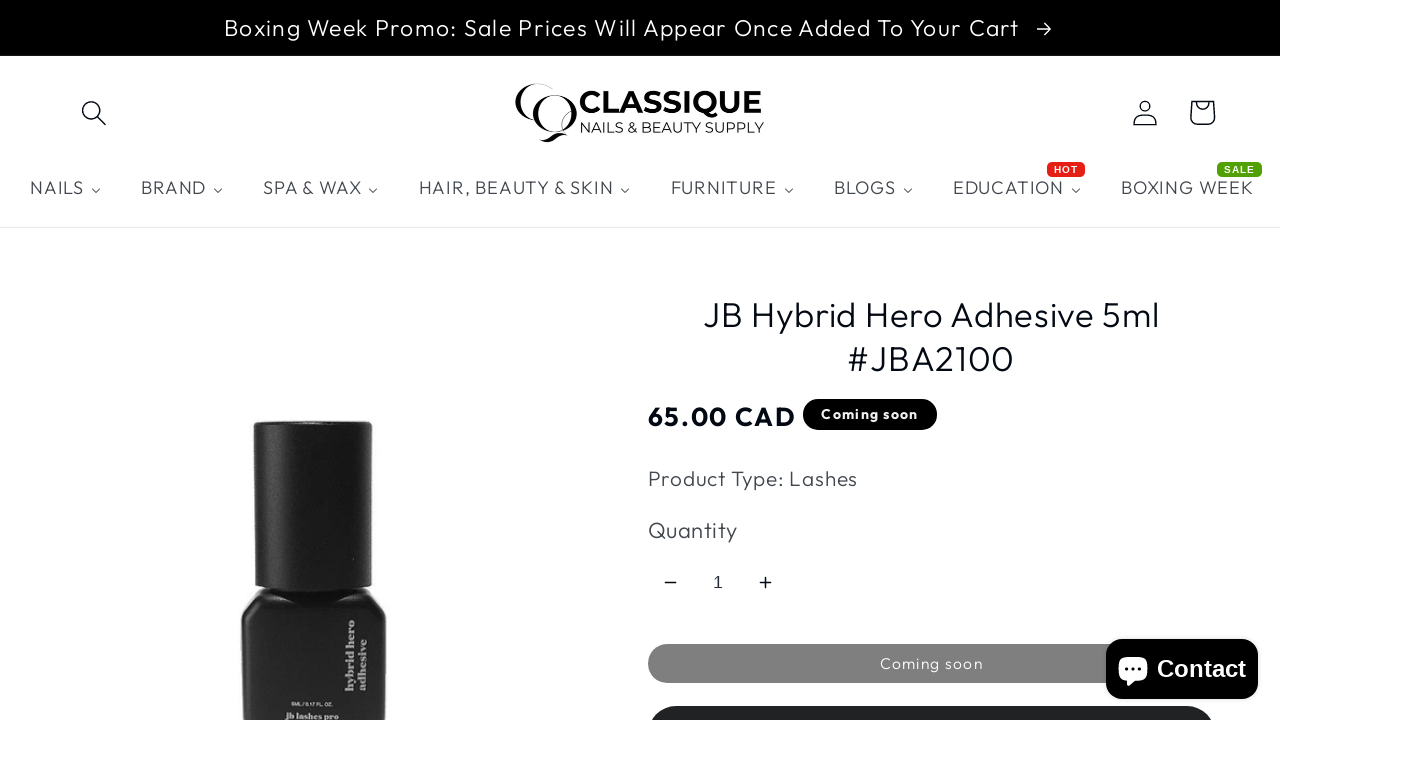

--- FILE ---
content_type: text/html; charset=utf-8
request_url: https://www.google.com/recaptcha/api2/aframe
body_size: 268
content:
<!DOCTYPE HTML><html><head><meta http-equiv="content-type" content="text/html; charset=UTF-8"></head><body><script nonce="EN6225OJnZm4C3kIK-00lA">/** Anti-fraud and anti-abuse applications only. See google.com/recaptcha */ try{var clients={'sodar':'https://pagead2.googlesyndication.com/pagead/sodar?'};window.addEventListener("message",function(a){try{if(a.source===window.parent){var b=JSON.parse(a.data);var c=clients[b['id']];if(c){var d=document.createElement('img');d.src=c+b['params']+'&rc='+(localStorage.getItem("rc::a")?sessionStorage.getItem("rc::b"):"");window.document.body.appendChild(d);sessionStorage.setItem("rc::e",parseInt(sessionStorage.getItem("rc::e")||0)+1);localStorage.setItem("rc::h",'1766859436311');}}}catch(b){}});window.parent.postMessage("_grecaptcha_ready", "*");}catch(b){}</script></body></html>

--- FILE ---
content_type: application/javascript; charset=utf-8
request_url: https://searchanise-ef84.kxcdn.com/templates.2d5m7M8a2T.js
body_size: 14557
content:
Searchanise=window.Searchanise||{};Searchanise.templates={Platform:'shopify',StoreName:'Classique Nails Beauty Supply Inc.',AutocompleteLayout:'multicolumn',AutocompleteStyle:'ITEMS_MULTICOLUMN_LIGHT',AutocompleteDescriptionStrings:0,AutocompleteSuggestionCount:6,AutocompleteCategoriesCount:0,AutocompletePagesCount:0,AutocompleteItemCount:6,AutocompleteSuggestOnSearchBoxEmpty:'Y',AutocompleteProductAttributeName:'product_type',AutocompleteShowProductCode:'N',AutocompleteShowRecent:'Y',AutocompleteShowMoreLink:'Y',AutocompleteIsMulticolumn:'Y',AutocompleteEmptyFieldHTML:'Start typing for instant search results',AutocompleteTemplate:'<div class="snize-ac-results-content"><div class="snize-results-html" style="cursor:auto;" id="snize-ac-results-html-container"></div><div class="snize-ac-results-columns"><div class="snize-ac-results-column"><ul class="snize-ac-results-list" id="snize-ac-items-container-1"></ul><ul class="snize-ac-results-list" id="snize-ac-items-container-2"></ul><ul class="snize-ac-results-list" id="snize-ac-items-container-3"></ul></div><div class="snize-ac-results-column"><ul class="snize-ac-results-multicolumn-list" id="snize-ac-items-container-4"></ul></div></div></div>',AutocompleteMobileTemplate:'<div class="snize-ac-results-content"><div class="snize-mobile-top-panel"><div class="snize-close-button"><button type="button" class="snize-close-button-arrow"></button></div><form action="#" style="margin: 0px"><div class="snize-search"><input id="snize-mobile-search-input" autocomplete="off" class="snize-input-style snize-mobile-input-style"></div><div class="snize-clear-button-container"><button type="button" class="snize-clear-button" style="visibility: hidden"></button></div></form></div><ul class="snize-ac-results-list" id="snize-ac-items-container-1"></ul><ul class="snize-ac-results-list" id="snize-ac-items-container-2"></ul><ul class="snize-ac-results-list" id="snize-ac-items-container-3"></ul><ul id="snize-ac-items-container-4"></ul><div class="snize-results-html" style="cursor:auto;" id="snize-ac-results-html-container"></div><div class="snize-close-area" id="snize-ac-close-area"></div></div>',AutocompleteItem:'<li class="snize-product ${product_classes}" data-original-product-id="${original_product_id}" id="snize-ac-product-${product_id}"><a href="${autocomplete_link}" class="snize-item" draggable="false"><div class="snize-thumbnail"><img src="${image_link}" class="snize-item-image ${additional_image_classes}" alt="${autocomplete_image_alt}"></div>${autocomplete_product_ribbons_html}${autocomplete_product_code_html}${autocomplete_product_attribute_html}<span class="snize-title">${title}</span><span class="snize-description">${description}</span>${autocomplete_prices_html}${autocomplete_in_stock_status_html}${reviews_html}</a></li>',AutocompleteMobileItem:'<li class="snize-product ${product_classes}" data-original-product-id="${original_product_id}" id="snize-ac-product-${product_id}"><a href="${autocomplete_link}" class="snize-item"><div class="snize-thumbnail"><img src="${image_link}" class="snize-item-image ${additional_image_classes}" alt="${autocomplete_image_alt}"></div><div class="snize-product-info">${autocomplete_product_ribbons_html}${autocomplete_product_code_html}${autocomplete_product_attribute_html}<span class="snize-title">${title}</span><span class="snize-description">${description}</span><div class="snize-ac-prices-container">${autocomplete_prices_html}${autocomplete_in_stock_status_html}</div>${reviews_html}</div></a></li>',AutocompleteResultsHTML:'             ',AutocompleteNoResultsHTML:'   Sorry, nothing found for [search_string].   Try some of our bestsellers →.',AutocompleteZeroPriceAction:'hide_zero_price',LabelAutocompleteCategories:'All Sales',LabelAutocompleteOutOfStock:'Coming Soon',LabelAutocompleteResultsFound:'Showing [count] results for',AutocompleteProductDiscountLabelShow:'Y',LabelAutocompleteProductDiscountText:'ONLINE SALE',ProductDiscountBgcolor:'FC0808',ResultsShow:'Y',ResultsStyle:'RESULTS_BIG_PICTURES_NEW',ResultsItemCount:30,ResultsCategoriesCount:30,ResultsShowActionButton:'add_to_cart',ResultsFlipImageOnHover:'N',ResultsEnableInfiniteScrolling:'Y',ResultsShowOptionVariants:'Y',ResultsShowCategoryImages:'N',ResultsShowPageImages:'N',ResultsProductAttributeName:'product_type',ResultsDescriptionStrings:0,ResultsZeroPriceAction:'hide_zero_price',ResultsUseAsNavigation:'templates',LabelResultsProductDiscountText:'ONLINE SALE',ResultsProductDiscountBgcolor:'FF0A0A',ResultsProductsPerRow:3,ResultsColorOptionType:'image',SmartNavigationDefaultSorting:'sales_amount:desc',SmartNavigationIncludeCategoriesPartInUrl:'N',ShowBestsellingSorting:'Y',ShowDiscountSorting:'Y',LabelResultsOutOfStock:'Notify Me When Available',LabelResultsZeroPriceText:'Contact us for Price',LabelResultsAddToCart:'Add To Cart',LabelResultsViewProduct:'View Product',LabelResultsQuickView:'Quick View',LabelResultsViewFullDetails:'View Full Details',LabelResultsViewCart:'View Cart',LabelResultsBucketsShowMore:'Show More',LabelResultsInfiniteScrollingLoadMore:'Show More',WeglotSupport:'Y',AutocompleteTagLabels:{"26586":{"label_id":26586,"product_tag":"noship","format":"text","type":"text","text":"Handling Fee Required","bg_color":"000000","text_color":null,"image_type":"new","image_url":null,"position":null},"27802":{"label_id":27802,"product_tag":"HEMA-Free","format":"text","type":"text","text":"Hema-Free","bg_color":"000000","text_color":null,"image_type":"new","image_url":null,"position":null},"29480":{"label_id":29480,"product_tag":"Breathable","format":"text","type":"text","text":"Breathable Formula","bg_color":"000000","text_color":null,"image_type":"new","image_url":null,"position":null},"30248":{"label_id":30248,"product_tag":"sheer","format":"text","type":"text","text":"Sheer","bg_color":"F2C6E6","text_color":"000000","image_type":"new","image_url":null,"position":null},"30254":{"label_id":30254,"product_tag":"Syrup","format":"text","type":"text","text":"Syrup","bg_color":"D1FFBD","text_color":"000000","image_type":"new","image_url":null,"position":null},"30258":{"label_id":30258,"product_tag":"Cat Eye","format":"text","type":"text","text":"Cat Eye","bg_color":"ADD8E6","text_color":"000000","image_type":"new","image_url":null,"position":null},"30262":{"label_id":30262,"product_tag":"vegan","format":"text","type":"text","text":"Vegan","bg_color":"000000","text_color":null,"image_type":"new","image_url":null,"position":null},"30290":{"label_id":30290,"product_tag":"Flash Glitter","format":"text","type":"text","text":"Flash Glitter","bg_color":"F6CEFE","text_color":"000000","image_type":"new","image_url":null,"position":null},"33292":{"label_id":33292,"product_tag":"Discontinued","format":"text","type":"text","text":"Discontinued","bg_color":"0626A3","text_color":"FFFFFF","image_type":"new","image_url":null,"position":null},"34036":{"label_id":34036,"product_tag":"Jelly Gel Polish","format":"text","type":"text","text":"Jelly","bg_color":"FCFF47","text_color":"000000","image_type":"new","image_url":null,"position":null},"2143318":{"label_id":2143318,"product_tag":"shipping alert","format":"text","type":"text","text":"Shipping Unavailable","bg_color":"000000","text_color":null,"image_type":null,"image_url":null,"position":null}},AutocompleteCustomLabels:{"26586":{"label_id":26586,"product_tag":"noship","format":"text","type":"text","text":"Handling Fee Required","bg_color":"000000","text_color":null,"image_type":"new","image_url":null,"position":null},"27802":{"label_id":27802,"product_tag":"HEMA-Free","format":"text","type":"text","text":"Hema-Free","bg_color":"000000","text_color":null,"image_type":"new","image_url":null,"position":null},"29480":{"label_id":29480,"product_tag":"Breathable","format":"text","type":"text","text":"Breathable Formula","bg_color":"000000","text_color":null,"image_type":"new","image_url":null,"position":null},"30248":{"label_id":30248,"product_tag":"sheer","format":"text","type":"text","text":"Sheer","bg_color":"F2C6E6","text_color":"000000","image_type":"new","image_url":null,"position":null},"30254":{"label_id":30254,"product_tag":"Syrup","format":"text","type":"text","text":"Syrup","bg_color":"D1FFBD","text_color":"000000","image_type":"new","image_url":null,"position":null},"30258":{"label_id":30258,"product_tag":"Cat Eye","format":"text","type":"text","text":"Cat Eye","bg_color":"ADD8E6","text_color":"000000","image_type":"new","image_url":null,"position":null},"30262":{"label_id":30262,"product_tag":"vegan","format":"text","type":"text","text":"Vegan","bg_color":"000000","text_color":null,"image_type":"new","image_url":null,"position":null},"30290":{"label_id":30290,"product_tag":"Flash Glitter","format":"text","type":"text","text":"Flash Glitter","bg_color":"F6CEFE","text_color":"000000","image_type":"new","image_url":null,"position":null},"33292":{"label_id":33292,"product_tag":"Discontinued","format":"text","type":"text","text":"Discontinued","bg_color":"0626A3","text_color":"FFFFFF","image_type":"new","image_url":null,"position":null},"34036":{"label_id":34036,"product_tag":"Jelly Gel Polish","format":"text","type":"text","text":"Jelly","bg_color":"FCFF47","text_color":"000000","image_type":"new","image_url":null,"position":null},"2143318":{"label_id":2143318,"product_tag":"shipping alert","format":"text","type":"text","text":"Shipping Unavailable","bg_color":"000000","text_color":null,"image_type":null,"image_url":null,"position":null}},ResultsTagLabels:{"26584":{"label_id":26584,"product_tag":"noship","format":"text","type":"text","text":"Shipping Fee Required","bg_color":"000000","text_color":null,"image_type":"new","image_url":null,"position":"down-right"},"27796":{"label_id":27796,"product_tag":"vegan","format":"image","type":"image","text":"Vegan","bg_color":null,"text_color":null,"image_type":"custom","image_url":"https:\/\/uploads.searchserverapi1.com\/uploads\/760516\/product-labels\/019a77fd-ba39-7254-b357-3a625c7baf38.png","position":"down-right"},"27800":{"label_id":27800,"product_tag":"HEMA-Free","format":"image","type":"image","text":"HEMA-Free","bg_color":null,"text_color":null,"image_type":"custom","image_url":"https:\/\/uploads.searchserverapi1.com\/uploads\/760516\/product-labels\/019a77fd-bb09-71a3-b95e-57a1e53b7d32.png","position":"down-left"},"29478":{"label_id":29478,"product_tag":"Breathable","format":"image","type":"image","text":"Breathable","bg_color":null,"text_color":null,"image_type":"custom","image_url":"https:\/\/uploads.searchserverapi1.com\/uploads\/760516\/product-labels\/019a77fd-c2d7-7265-b551-f86b91c4e889.png","position":"top-right"},"30250":{"label_id":30250,"product_tag":"sheer","format":"text","type":"text","text":"Sheer","bg_color":"F2C6E6","text_color":"000000","image_type":"new","image_url":null,"position":"top-right"},"30256":{"label_id":30256,"product_tag":"Syrup","format":"text","type":"text","text":"Syrup","bg_color":"D1FFBD","text_color":"000000","image_type":"new","image_url":null,"position":"top-right"},"30260":{"label_id":30260,"product_tag":"Cat Eye","format":"text","type":"text","text":"Cat Eye","bg_color":"ADD8E6","text_color":"000000","image_type":"new","image_url":null,"position":"top-right"},"30288":{"label_id":30288,"product_tag":"Flash Glitter","format":"text","type":"text","text":"Flash Glitter","bg_color":"F6CEFE","text_color":"000000","image_type":"new","image_url":null,"position":"top-right"},"33294":{"label_id":33294,"product_tag":"Discontinued","format":"text","type":"text","text":"Discontinued","bg_color":"0626A3","text_color":"FFFFFF","image_type":"new","image_url":null,"position":"top-left"},"34038":{"label_id":34038,"product_tag":"Jelly Gel Polish","format":"text","type":"text","text":"Jelly","bg_color":"F7FC5B","text_color":"000000","image_type":"new","image_url":null,"position":"top-right"},"2143320":{"label_id":2143320,"product_tag":"shipping alert","format":"text","type":"text","text":"Shipping Unavailable","bg_color":"000000","text_color":null,"image_type":"new","image_url":null,"position":"top-left"}},ResultsCustomLabels:{"26584":{"label_id":26584,"product_tag":"noship","format":"text","type":"text","text":"Shipping Fee Required","bg_color":"000000","text_color":null,"image_type":"new","image_url":null,"position":"down-right"},"27796":{"label_id":27796,"product_tag":"vegan","format":"image","type":"image","text":"Vegan","bg_color":null,"text_color":null,"image_type":"custom","image_url":"https:\/\/uploads.searchserverapi1.com\/uploads\/760516\/product-labels\/019a77fd-ba39-7254-b357-3a625c7baf38.png","position":"down-right"},"27800":{"label_id":27800,"product_tag":"HEMA-Free","format":"image","type":"image","text":"HEMA-Free","bg_color":null,"text_color":null,"image_type":"custom","image_url":"https:\/\/uploads.searchserverapi1.com\/uploads\/760516\/product-labels\/019a77fd-bb09-71a3-b95e-57a1e53b7d32.png","position":"down-left"},"29478":{"label_id":29478,"product_tag":"Breathable","format":"image","type":"image","text":"Breathable","bg_color":null,"text_color":null,"image_type":"custom","image_url":"https:\/\/uploads.searchserverapi1.com\/uploads\/760516\/product-labels\/019a77fd-c2d7-7265-b551-f86b91c4e889.png","position":"top-right"},"30250":{"label_id":30250,"product_tag":"sheer","format":"text","type":"text","text":"Sheer","bg_color":"F2C6E6","text_color":"000000","image_type":"new","image_url":null,"position":"top-right"},"30256":{"label_id":30256,"product_tag":"Syrup","format":"text","type":"text","text":"Syrup","bg_color":"D1FFBD","text_color":"000000","image_type":"new","image_url":null,"position":"top-right"},"30260":{"label_id":30260,"product_tag":"Cat Eye","format":"text","type":"text","text":"Cat Eye","bg_color":"ADD8E6","text_color":"000000","image_type":"new","image_url":null,"position":"top-right"},"30288":{"label_id":30288,"product_tag":"Flash Glitter","format":"text","type":"text","text":"Flash Glitter","bg_color":"F6CEFE","text_color":"000000","image_type":"new","image_url":null,"position":"top-right"},"33294":{"label_id":33294,"product_tag":"Discontinued","format":"text","type":"text","text":"Discontinued","bg_color":"0626A3","text_color":"FFFFFF","image_type":"new","image_url":null,"position":"top-left"},"34038":{"label_id":34038,"product_tag":"Jelly Gel Polish","format":"text","type":"text","text":"Jelly","bg_color":"F7FC5B","text_color":"000000","image_type":"new","image_url":null,"position":"top-right"},"2143320":{"label_id":2143320,"product_tag":"shipping alert","format":"text","type":"text","text":"Shipping Unavailable","bg_color":"000000","text_color":null,"image_type":"new","image_url":null,"position":"top-left"}},ResultsManualSortingCategories:{"mr-pumice":"261472485462","apollo":"261499387990","red":"261499420758","champion":"261499486294","cre8tion":"261499551830","cnd-shellac-gel-polish-beauty-supply-vinylux-nail-polish":"261499617366","cnbs":"261499682902","orly":"261499715670","duri":"261499748438","nails-alive":"261499813974","medicool":"261499846742","carbide":"261499879510","ardell":"261601787990","barbicide":"261601820758","be-natural":"261601886294","berkeley":"261601919062","bio-seaweed-gel-polish":"261601951830","c-e":"261601984598","checi":"261602050134","codi-hand-body-lotion":"261602148438","continental":"261602181206","dixon-1":"261602213974","dnd-daisy-nail-design":"261602246742","gelixir-gel-polish-nail-lacquer":"261602312278","gena":"261602345046","gentle-pink":"261602377814","gigi":"261602410582","holbein":"261602443350","ibd":"261602476118","jb-cosmetics":"261602508886","kvg":"261602541654","kenzico":"261602574422","lash-belong":"261602607190","la-palm":"261602639958","lamour":"261602672726","nail-products-mbi-canada":"261602705494","md-nail":"261602738262","nail-tek":"261602803798","italy-wax-supplies":"261602869334","nghia":"261602902102","nugenesis":"261602934870","opi":"261602967638","preempt-disinfectant-solution":"261603000406","refectocil-beauty-products":"261603033174","sg-paper":"261603131478","satin-smooth":"261603197014","seche":"261603229782","sharonelle":"261603295318","startool":"261603328086","supernail":"261603360854","triple-lanolin":"261603393622","very-good-nail":"261603426390","voesh":"261603459158","whale-spa":"261603491926","cnd-shellac-nail-polish":"261603754070","dnd-dc":"261603786838","mood-changing-gel-polish":"261603819606","estemio-korean-gel-nails-polish":"261603852374","gentle-pink-gel-polish-korean-nails":"261603885142","kenzico-korean-gel-nails-polish":"261603917910","opi-gel-color":"261603950678","very-good-nail-gel-polish":"261604016214","cnd-vinylux-nail-polish":"261635276886","opi-infinite-shine":"261635309654","opi-nail-lacquer":"261635375190","nail-polish":"261635539030","dipping-powder-acrylic-powder":"261635571798","cnbs-acrylics":"261635670102","cnd-acrylic-powder-monomer":"261635702870","be-beauty-acrylics":"261635768406","nugenesis-dip-nail-powder":"261635801174","opi-dip-powder-perfection":"261635866710","opi-hollywood-spring-2021-collection":"261635899478","md-dipping-acrylic-powder":"261635932246","opi-acrylics-1":"261635965014","lotion":"261650645078","foot-treatment":"261650743382","waxing-supplies-for-hair-removal":"261650776150","chair":"261650808918","table":"261650874454","equipment":"261650907222","face-mask":"261650972758","opi-mexico-city-colletion":"261678334038","opi-muse-of-milan":"261678399574","nail-essentials":"261678661718","spa-care":"261678694486","scrubs":"261696651350","nail-tips-forms":"261696684118","nail-treatment":"261696716886","brushes-tools":"261697011798","opi-spring-2019-always-bare-for-you-collection":"261699928150","gloves":"261752029270","alcohol":"261752127574","soap-sanitizer-sterilizing-liquid":"261752160342","cnd-summer-city-chic-collection":"261752455254","cnd-the-colors-of-you-2021-collection":"261753897046","dnd-dc-duo-nail-polish":"261853118550","dnd-duo-gel-polish":"261853151318","nail-deco":"262003130454","china-glaze-nail-polish":"262135283798","gelish-gel-polish":"262152650838","morgan-taylor-nail-polish":"262152683606","very-good-nail-muse-2021-collection":"262226608214","estemio-marbling-collection":"262226640982","gentle-pink-the-cream-2021-collection":"262226673750","gentle-pink-hello-syrup-collection":"262226706518","opi-dtla-fall-collection":"262230540374","opi-nature-strong-vegan-nail-polish":"262230868054","bio-seaweed-candy-paint-2021-collection":"262231490646","opi-malibu-2021-collection":"262231720022","gelish-and-morgan-taylor-no-boundaries-2021-collection":"262231883862","opi-gel-colour-velvet-vision-2021-collection-1":"262239584342","cnd-party-ready-2021-collection":"262323077206","cnd-plexigel":"262341722198","cnd-wild-romantics-2021-collection":"262342213718","kenzico-gel-autumn-fall-castle-2021":"262367477846","kenzico-autumn-syrup-2021":"262367674454","apres-gel-x-nail":"262460571734","opi-the-celebration-holiday-2021-collection":"262471123030","the-gel-bottle-builder-gel-biab":"262488358998","builder-gel-in-a-bottle-biab":"262505332822","90s-baby-collection":"262522011734","the-gel-bottle-sheer-simplicity":"262522044502","glass-collection":"262522077270","apres-aer-airbrush":"262534201430","apres-gel-x-extension-tips-box":"262534266966","apres-nails":"262534299734","spa-pedicure-chairs":"262546653270","valentino-beauty-pure-acrylic-system":"262547308630","valentino-v-beauty-pure-gel-nail-polish":"262547341398","nur-super-top-base":"262766919766","cnd-misc":"262783238230","hanging-nail-drill":"262784122966","my-skin":"262987939926","cnd-scentsation":"263031619670","dnd-dc-duo-guilty-pleasure-collection":"263039811670","wax-essentials":"263063765078","wax-warmer":"263063797846","kds":"263063863382","pumice":"263063896150","nail-liquid":"263064059990","builder-gel-and-hard-gel":"263069565014","soft-wax":"263069630550","hard-wax":"263069663318","roll-on-wax":"263069728854","paraffin":"263069794390","wax-strips":"263069827158","examination-paper-bed-sheets":"263069859926","wax-roller-accessories":"263069892694","sterilizer":"263069925462","warmer":"263069958230","airbrush-machine":"263069990998","airbrush-colours":"263070023766","nail-lamp":"263070056534","vinylux-reg-price":"263083393110","very-good-nail-queens-2021-autumn-edition":"263086211158","estemio-blanc-winter-collection":"263086243926","gentle-pink-burgundy-awards-collection":"263086309462","best-sellers-nail-supply-online-canada":"263142539350","beauty-image":"263149355094","cnd-dynasty-fantasy-comeback-2021-collection":"263182614614","winter-new-year-favourites":"263188512854","apres-tools":"263188676694","bebio-nail-lacquer-cheap-nail-polish-online":"263188742230","bio-seaweed-gel-nail-polish":"263188774998","zoya-nail-polish":"263281999958","acrylic-nail-brush-gel-nail-brush":"263287111766","body-high-spa":"263294812246","essential-oils":"263294845014","sing-2-holiday-winter-2021-collection":"263302643798","eyelash-eyebrow-supply":"263305330774","eyebrow-eyelash-tint-kit":"263305429078","bio-natural-gel-polish-builder-gel":"263305560150","nu-revolution":"263374831702","nur-perfection-combo":"263375093846","nurevolution-perfection-dipping-powder":"263375159382","nurevolution-perfection-gel-polish":"263376568406","opi-xbox-spring-collection":"263377354838","trolleys-carts-salon-furniture":"263386759254","bed":"263386890326","facial-steamer":"263387218006","gel-ii":"263403143254","spa-chair-part":"263403667542","cover":"263403765846","remote":"263403798614","valentines-day":"263418019926","disposable":"263424180310","cuticle-nipper-nail-cutter":"263426342998","tweezers-and-eyebrow-tools":"263430045782","scissor":"263430242390","silver-star":"263430373462","cuticle-pusher":"263430504534","foot-file":"263430799446","essie-nail-polish-gel-couture":"263460126806","essie-polish":"263460159574","essie-expressie":"263460192342","essie-gel-couture":"263460225110","essie-gel-couture-1":"263460421718","nail-art":"263482409046","nail-sticker":"263482474582","manicure-bowls-and-trays":"263482605654","dip-nail-powder":"263493681238","dip-liquid":"263493746774","acrylic-nail-powder":"263493779542","dip-combo":"263494139990","builder-in-a-pot":"263494369366","gel-liner":"263494500438","chrome-nails-powder":"263494598742","acrylic-ink":"263494631510","accessories":"263494697046","carbide-1-8":"263494795350","carbide-3-32":"263494828118","nail-file":"263495057494","nail-buffer":"263495974998","electric-nail-drill-machine-e-file":"263496040534","china-glaze-mystic-bloom-2022-spring-collection":"263522451542","apres-french-manicure-ombre-series-the-outback-set":"263538016342","apres-french-manicure-ombre-series":"263538049110","apres-french-manicure-ombre-series-holland-set":"263538147414","apres-french-manicure-ombre-series-neon-set":"263538245718","nail-polish-color-display":"263543619670","color-display-swatch":"263543652438","display-rack":"263543685206","nail-form":"263557152854","corn-cutter":"263557283926","cnd-rise-shine-2022-collection":"263568785494","gel-top-coat-base-coat":"263570325590","nail-polish-top-base-coats":"263570391126","full-set":"263571177558","orly-impressions-spring-2022-collection":"263574847574","orly-nail-lacquer":"263574978646","orly-breathable-nail-polish-canada":"263575011414","ultra":"263608926294","machine":"263609319510","wax-solutions":"263609778262","waxing-accessories":"263609811030","best-wax-applicator-for-hair-removal":"263609909334","massage":"263623999574","oil":"263624032342","cuticle-oil-best-massage-oil":"263624065110","massage-oil":"263624130646","china-glaze-summer-collection-2022-jurassic-world":"263624360022","the-gel-bottle-members-only-collection":"263624392790","hands-on":"263654834262","beauty":"263725678678","lashes":"263725842518","adhesive":"263725908054","gel-lacquer-polish":"263874478166","orly-nail-lacquer-breathable-island-hopping-collection":"263957872726","estemio-romantique-glitter-edition":"264037498966","very-good-nail-glassy":"264041660502","spa-pedicure-kit":"264060108886","hands-and-foot-masks":"264060174422","salt-spa":"264060665942","kenzico-amor-fati-collection":"264062140502","kenzico-picnic-2022-spring-collection":"264062173270","gentle-pink-fortune-card-collection":"264062304342","very-good-nail-glitter-moment-2022":"264062369878","soap":"264067350614","best-natural-cuticle-softener":"264067448918","callus-remover":"264067481686","the-gel-bottle-regency-bloom":"264073347158","gel-paint":"264082587734","nugenesis-hello-sun-shine-collection":"264090550358","cnd-mediterranean-dream-2022-collection":"264122957910","cnd-pro-skincare":"264271462486","empty-container":"264278343766","nail-primer-bonder":"264278966358","opi-power-of-hue-collection-opi-shellac-polish":"264388247638","spa-essentials":"264390246486","towel-uniform":"264390279254","cotton-balls-cotton-pads-cotton-swabs":"264390312022","cosmetic-accessories":"264390377558","orly-limited-edition-2022":"264412266582","orly-pop-summer-2022-collection":"264481505366","kenzico-malrang-2022-collection":"264781332566","gentle-pink-you-are-my-sunshine":"264784576598","gel-nail-polish-gentle-pink-sherbet":"264786313302","detailing-nail-art-lacquer-liner":"264817737814","massage-stone":"264897888342","summer-collection-2022":"264932163670","pedicure-slippers-toe-separators":"264960573526","gelish-morgan-taylor-clueless-summer-2022-collection":"265107144790","estemio-summer-vibe-2022-collection":"265118384214","very-good-nail-fiesta-2022-collection":"265118482518","plaid-reputation-fall-2022-collection":"265186738262","china-glaze-dippin-dots-x-summer-2022-collection":"265187131478","opi-gel-color-fall-wonders-collection":"265188376662","cnd-in-fall-bloom-collection":"265538994262","bio-seaweed-gel-heres-to-you-collection":"265714303062","morgan-taylor-lacquer-i-wanna-dance-with-somebody-collection":"265805791318","glue":"266018979926","prep":"266019274838","best-nail-drill-bits-sand-band":"266106110038","opi-nail-colors-jewel-be-bold-holiday":"266322214998","kenzico-starry-neon-2022-collection":"266362355798","salon-appointment-books-gift-certificate":"266446700630","facial-equipment":"266517053526","white-gel-nail-polish":"266599759958","gentle-pink-slow-beige-set-2022":"266680402006","very-good-nail-mood-pouch-autumn-collection-2022":"266680631382","estemio-gel-polish-autumn-texture-collection":"266769137750","cnd-painted-love-collection":"266798334038","gel-x-extensions-tips":"266931273814","fall-nail-colors":"266951819350","opi-gift-set":"267028725846","orly-holiday-set":"267029282902","gelish-morgan-taylor-holiday-set":"267029971030","gentle-pink-holiday-set":"267030462550","cnd-holiday-collection":"267031052374","the-gel-bottle-holiday-collection":"267031281750","holiday-collection-2022":"267035607126","latest-arrival":"267035770966","best-selling-products":"267047272534","breathable-nail-polish":"267052712022","sanding-bands":"267052744790","cat-eye-gel-nail-polish":"267074142294","apres-gel-x":"267088986198","skin-care-products":"427122229523","bio-seaweed-gel-living-lush-2022-collection":"427137040659","bio-seaweed-gel-in-vogue-2022-collection":"427143987475","nail-polish-drying-drops-spray":"427942904083","nugenesis-dipping-powder-the-french-collection":"428344148243","kenzico-terrazzo-2022-collection":"428485771539","gentle-pink-gel-polish-sunset-in-autumn-collection":"428485804307","gentle-pink-chocolate-factory-collection":"428485837075","very-good-nail-most-wonderful-2022-collection":"428721766675","estemio-ambassador-2022-collection":"428728484115","cnd-colorworld-collection":"429281018131","pure-beauty-collection":"429790232851","chisel-nail-art":"430499496211","cnd-brisa-gel-system":"431303557395","cnd-liquid-powder-system":"431311126803","happy-lunar-new-year-2023":"431389638931","me-myself-and-opi-spring-2023":"431831843091","apres-gel-x-tips-different-nail-shapes":"434680234259","acrylic-nail-brush":"434864980243","gel-nail-brush":"434869633299","chisel-nail-art-dipping-powder":"434934546707","apres-gel-polish":"435133219091","nail-polish-remover":"435368231187","valentines-day-romantic-nail-colors":"435524894995","opi-nature-strong":"435616710931","classique-supply":"436157710611","flammable-combustible-liquids":"436423229715","featured-products":"436929495315","nail-supply-on-sale":"436935065875","korean-gel-nail-polish-brands":"436947943699","eyebrows":"436957544723","apres-gel-x-tips-2-0":"438340288787","dnd-gel-polish-best-sheer-nail-polish-collection":"438393798931","back-in-stock":"438760997139","spring-trends-nail-color":"439464493331","cnd-shade-sense":"439468392723","bio-seaweed-reflective-supernova":"439550607635","nail-drill-machine-dust-collector-led-lamp-airbrush":"440458576147","acrylic-liquids-dip-powder-liquids":"440468144403","opi-skin-care":"440909136147","face-mask-glove":"441169346835","cnd-acrylic-powder":"441182159123","estemio-something-spring-2023-collection":"441526518035","very-good-nail-lets-go-picnic-spring-gel-polish":"441526583571","apres-nail-equipment-1":"441741934867","opi-summer-make-the-rules-2023-collection":"443487912211","alcohol-acetone":"445444751635","gel-polish-the-gel-bottle":"447448973587","nail-kits-gel-polish-kits-acrylic-kits-beauty-kits":"448143622419","where-to-buy-opi-nail-polish-colors":"448360153363","opi-nail-envy":"448487850259","accel":"450398617875","american-nails":"450398650643","acrylic-monomer-liquid-for-nails":"450514452755","opi-x-barbie-the-movie-collection":"451271688467","be-beauty-1":"451491627283","dannyco":"451492249875","ezflow":"451492544787","epillyss":"451492643091","essence":"451492675859","demert":"451492774163","opi-light-pink-nail-polish":"451591897363","cnd-bizarre-beauty-collection":"452529127699","best-selling-collection":"457018245395","dc-free-spirit-collection":"457399468307","cnd-shellac-vinylux-duo":"458856628499","apres-gel-x-kits":"458857120019","dnd-dc-duo":"458859217171","bio-natural-gel-polish-matching-lacquer":"458895950099","cnd-upcycle-chic-collection":"459319869715","big-zodiac-energy-opi-collection-2023":"460230426899","opi-nail-polish":"460895093011","opi-terribly-nice-holiday-2023-collection":"461037437203","cnd-magical-botany-2023-collection":"461334053139","bioseaweed-sculpting-gel-hard-gel":"462371488019","bio-natural-builder-gel-2oz":"462504493331","bio-seaweed-gel-sheer-bliss":"464220782867","armrest":"465865867539","drawing-liner-gel":"465866588435","all-collections":"466061656339","acetone-nail-polish-remover":"466126635283","vancouver-nail-supply":"466432983315","calgary-nail-supply-store":"466433540371","abbotsford-nail-supply-store":"466433802515","kingston-nail-supply-esthetician-store":"466434261267","zenagen-best-hair-growth-products":"467789316371","hair-treatment":"467792167187","hair-growth-products-hair-care-products":"467792199955","nailbayo-doi-nail-gel-korean-syrup-gel-polish":"468370587923","dino-its-nail-oclock":"469741994259","gel-polish-and-matching-nail-lacquer-set":"470781395219","newest-products":"471223730451","2guys-acrylic-and-dip-powder":"471226351891","2-guys-monomers":"471226777875","2-guys-dipping-liquid":"471226876179","2-guys-nail-products":"471333011731","espana-colors":"471874044179","two-guys-nails-dip-acrylic-powder":"472338759955","opi-your-way-spring-collection-2024":"472649138451","dnd-dc-9d-cat-eye-gel-polish":"472649892115","cnd-shellac-vinylux-across-the-maniverse-collection":"472991072531","china-glaze-meadow-dreams-collection":"473616810259","estemio-la-tulipe-spring-collection-best-gel-polish":"473617203475","apres-nail-extension-ombre-collection":"473664258323","cnd-shellac-gel-nail-polish-yes-i-do-bridal-collection":"474802749715","luxury-korean-skincare-toronto":"474809041171","2guys-brushes":"475388543251","builder-in-a-bottle-tinted-base-gels":"475447197971","design-me-hair-products":"475939078419","apres-gel-x-nail-tip-refill-1-0":"476462874899","dry-shampoo":"477649961235","hair-styling-products":"477650419987","blue-gel-nail-polish":"477906338067","cleanser-cleansing-oil":"477963125011","korean-skin-care-brands":"478000447763","ardell-lashes-best-false-eyelashes":"479107121427","essential-oils-for-diffuser-home-nail-salon-spa":"480905003283","opi-my-me-era-2024-collection":"481154334995","opi-my-me-era-collection":"481468514579","dnd-diva-collection":"481468645651","cnd-gleam-and-glow-collection":"481998405907","apres-heavenly-top-gelcoat":"482393325843","very-good-nail-estemio-korean-gel-polish-sales":"482401812755","dip-liquid-step-1-bond":"482793455891","dip-liquid-step-2-base":"482793619731","dip-liquid-step-3-activator":"482794668307","dip-liquid-step-4-top":"482795061523","dip-liquid-brush-saver":"482795684115","clear-base-dip-powder":"482796437779","gel-polish":"483142074643","apres-sheer-gel-couleur-collection":"483754017043","vegan-hema-free-nail-products":"484238688531","all-collection-2023":"484462035219","all-collection-2022":"484462133523","all-collections-2021":"484462199059","all-collections-2020":"484462231827","all-collections-2024":"484463116563","korean-syrup-gel-nail-polish":"484570759443","best-vegan-cruelty-free-nail-polish-brands":"484656611603","anua-korean-skincare-products":"484963385619","2guys-mirror-metallic-chrome-collection":"485814337811","bio-natural-gel-sheer-collection":"485866537235","bio-natural-gel-glass-collection":"485875810579","where-to-buy-opi-nail-polish-in-canada":"487272317203","opi-mini-nail-polish-set":"487272808723","opi-red-nail-polish":"487273627923","apres-gel-x-canada-where-to-buy":"487274184979","apres-x-hello-kitty-and-friends-collection":"487317602579","opi-hello-kitty-collection-2019":"487471153427","opi-hello-kitty-collection-2024":"487989739795","butter-syrup-red-collection":"488088109331","butter-syrup-blue-collection":"488088174867","butter-syrup":"488088273171","bevlah":"488264696083","bevlah-i-am-flower-collection":"488265187603","bevlah-marry-you-collection":"488265318675","bevlah-mulgam-gel-i-collection":"488265351443","bevlah-mulgam-gel-ii-collection":"488265711891","bevlah-neon-forest-collection":"488265744659","bevlah-play-coy-mulgam-gel-collection":"488265810195","bevlah-return-i-the-return-of-the-queen-collection":"488265842963","bevlah-return-ii-the-return-of-the-queen-collection":"488265875731","bevlah-todak-gel-collection":"488265908499","bevlah-tutorial-vol-1-gemstone-collection":"488266989843","opi-metallic-mega-mix-collection":"488365359379","gentle-pink-sheer-magnetic-cat-eye-gel-nail-polish":"488506851603","cnd-dynamic-duality-collection":"488542798099","bio-seaweed-good-vibes-only-collection":"489804366099","bio-seaweed-gel-good-vibes-only-collection":"489806102803","butter-nail-polish":"490699948307","cat-eye-nail-magnet-stick":"490889543955","kuromi-flash-glitter-gel-couleur-collection":"491375493395","hello-kitty-best-friends-flash-glitter-gel-couleur-collection":"491375526163","3d-sculpting-gel":"492289229075","nail-thoughts-tinted-base-bundle-vol-4-birthstone-golden-hour-collections":"492770689299","opi-wicked-holiday-collection":"493113573651","akzent":"493584187667","akzentz-canada-akzentz-professional-nail-products":"493648937235","akzentz-gel":"493649723667","akzentz-casino-fall-winter-2024-collection":"493907902739","apres-kuromi-caty-eye-gel-couleur-collection":"494074036499","apres-hello-kitty-eye-gel-couleur-collection":"494074790163","bio-seaweed-gel-canada":"494414496019","2guys-velvet-mirage-cat-eye-collection":"494575190291","2guys-jelly-collection":"494575223059","best-magnetic-gel-polish-brands-canada":"494709965075","autumn-sales-2024":"494710751507","opi-nail-polish-set-sales":"494712193299","aurelia":"494762557715","opi-wicked-regular-nail-polish-holliday-2024-collection":"495014150419","beauty-hair-nail-supply-mississauga":"495249064211","opi-bundle-your-choice":"495308996883","butter-syrup-1":"495358574867","gelish-morgan-taylor":"495358640403","cnd-bundle-your-choice":"495358738707","enoi-bundle-your-choice":"495358771475","kenzico-bundle-your-choice":"495358804243","genlte-pink-bundle-your-choice":"495358869779","bevlah-bundle-your-choice":"495358902547","v-beauty-pure-bundle-your-choice":"495358935315","nailz-by-dev-bundle-your-choice":"495358968083","yhh-bundle-your-choice":"495359099155","bio-seaweed-bundle-your-choice":"495359164691","china-glaze-bundle-your-choice":"495359197459","essie-bundle-your-choice":"495359262995","zoya-bundle-your-choice":"495359295763","orly-bundle-your-choice":"495361655059","apres-gel-polish-bundle-your-choice":"495361687827","ugly-duckling-bundle-your-choice":"495361753363","2guys-acrylic-dipping-powder-bundle-your-choice":"495564914963","2guys-plex-gel-hybrid-gel":"495988932883","opi-bubble-bath":"496602218771","opi-nail-envy-nail-polish":"498395578643","opi-canada":"498395939091","opi-nail-products":"498396397843","opi-fingernail-polish":"498396561683","opi-nail-lacquer-nail-polish":"498396692755","opi-nail-polish-canada":"498396791059","estemio-gel-polish-bundle-your-choice":"498431557907","opi-1865":"498620399891","opi-nail-polish-sale-canada":"498624004371","nail-supply-toronto":"499228016915","opi-opim-dreaming-spring-2025-collection":"500705165587","opi-gel-polish-new-formula-vegan-hema-free":"501380972819","opi-infinite-shine-new-formula-vegan-gel-like-nail-polish":"501381202195","amingo-airfit-gragel-gd01-05-tropical-series":"502757818643","fauve-syrup-gel-polish-syrup-page-i-collection-s01-50-50pcs":"503580918035","gel-polish-canada":"503928684819","hair-shampoo-and-hair-conditioner":"504195481875","best-nail-brush":"504195776787","opi-press-on-nails-canada":"504312201491","opi-press-on-nails":"504312365331","opi-nature-strong-vegan-nail-polish-1":"504469750035","blue-gel-polish":"504929714451","black-gel-polish":"504929812755","brown-gel-polish":"504929845523","opi-infinite-shine-colors-canada":"505089032467","opi-summer-2025-make-em-jelly-collection":"505089753363","opi-gelcolor-intelli-gel-system":"505177637139","opi-summer-2025-colors":"505390727443","best-selling-opi-nail-polish-colors":"505413042451","opi-nail-polish-combo-opi-make-em-jelly-collection":"505413796115","opi-infinite-shine-make-em-jelly-summer-2025-collection":"505413894419","opi-nail-lacquer-make-em-jelly-summer-2025-collection":"505413992723","gel-polish-set-sale":"505552011539","gel-polish-removal-drill-bits":"505757827347","fauve-x-ryun-jjang-gel-polish-syrup-glitter-series-ry01-06":"506091602195","enoi-syrup-gel-polish-set-1-sy21-30":"506110705939","enoi-syrup-gel-polish-set-2-sy31-40":"506110738707","non-toxic-nail-products":"506891010323","wholesale-massage-supply-store-near-me":"507112456467"},CategorySortingRule:"searchanise",ShopifyCurrency:'CAD',ShopifyMarketsSupport:'Y',ShopifyLocales:{"en":{"locale":"en","name":"English","primary":true,"published":true}},ShopifyRegionCatalogs:{"CA":["13630800147"],"US":["120398938387"],"AU":["120400052499"],"GB":["127517786387"],"DE":["127518540051"],"AE":["127918571795"],"AT":["127918604563"],"BE":["127918637331"],"HR":["127918735635"],"CZ":["127918866707"],"DK":["127918899475"],"FI":["127918932243"],"FR":["127918965011"],"GR":["127919030547"],"MC":["127919587603"],"NL":["127919653139"],"PL":["127919718675"],"PT":["127919751443"],"RO":["127919784211"],"ES":["127919980819"],"SE":["127920013587"],"CH":["127920210195"],"GT":["127920505107"],"HT":["127920668947"],"PE":["128488309011"],"AL":["131358720275"],"AD":["131481993491"],"HU":["131707109651"],"IS":["131707142419"],"IE":["131707371795"],"IT":["131707404563"],"LV":["131707666707"],"NO":["131891953939"],"TR":["131892805907"],"VA":["131892904211"],"CO":["133911314707"],"MX":["133911314707"],"JM":["133911314707"],"BS":["133911314707"],"SG":["133911314707"],"MY":["133911314707"],"HK":["133911314707"]},StickySearchboxShow:'N',StickySearchboxPosition:'top-left',HiddenPriceTags:'Discontinued',PriceSource:'from_min_to_max_available_variant',ColorsCSS:'.snize-ac-results .snize-label { color: #999999; }.snize-ac-results .snize-suggestion.snize-recent { color: #2976C2; }.snize-ac-results .snize-description { color: #666666; }div.snize-ac-results.snize-ac-results-mobile .snize-description { color: #666666; }.snize-ac-results span.snize-discounted-price { color: #949494; }.snize-ac-over-nodrop { background: #EEEEEE; }div.snize li.snize-product span.snize-title { color: #000000; }div.snize li.snize-category span.snize-title { color: #000000; }div.snize li.snize-page span.snize-title { color: #000000; }div.snize ul.snize-product-filters-list li:hover span { color: #000000; }div.snize li.snize-no-products-found div.snize-no-products-found-text span a { color: #000000; }#snize-search-results-grid-mode span.snize-description, #snize-search-results-list-mode span.snize-description { color: #5E5E5E; }div.snize div.snize-search-results-categories li.snize-category span.snize-description { color: #5E5E5E; }div.snize div.snize-search-results-pages li.snize-page span.snize-description { color: #5E5E5E; }div.snize li.snize-no-products-found.snize-with-suggestion div.snize-no-products-found-text span { color: #5E5E5E; }#snize-search-results-grid-mode .snize-price-list, #snize-search-results-list-mode .snize-price-list { color: #000000; }div.snize#snize_results.snize-mobile-design li.snize-product .snize-price-list .snize-price { color: #000000; }#snize-search-results-grid-mode span.snize-attribute { color: #5E5E5E; }#snize-search-results-list-mode span.snize-attribute { color: #5E5E5E; }#snize-search-results-grid-mode span.snize-sku { color: #5E5E5E; }#snize-search-results-list-mode span.snize-sku { color: #5E5E5E; }div.snize .snize-button { background-color: #000000; }#snize-search-results-grid-mode li.snize-product .snize-button { background-color: #000000; }#snize-search-results-list-mode li.snize-product .snize-button { background-color: #000000; }#snize-modal-product-quick-view .snize-button { background-color: #000000; }#snize-modal-product-quick-view.snize-results-new-design .snize-button { background-color: #000000; }div.snize ul.snize-product-filters-list li.snize-filters-show-more div, div.snize ul.snize-product-size-filter li.snize-filters-show-more div, div.snize ul.snize-product-color-filter li.snize-filters-show-more div { background-color: #000000; }div.snize li.snize-product .size-button-view-cart.snize-add-to-cart-button { background-color: #000000; }#snize-search-results-grid-mode li.snize-product .size-button-view-cart.snize-add-to-cart-button { background-color: #000000; }#snize-search-results-list-mode li.snize-product .size-button-view-cart.snize-add-to-cart-button { background-color: #000000; }div.snize div.snize-product-filters-title { color: #000000; }div.snize div.snize-filters-dropdown-title { color: #000000; }#snize-modal-mobile-filters-dialog div.snize-product-filter-opener span.snize-product-filter-title { color: #000000; }#snize-modal-mobile-filters-dialog div.snize-product-filters-header span.snize-product-filters-title { color: #000000; }div.snize input.snize-price-range-input { color: #000000; }div.snize div.slider-container .scale ins { color: #000000 !important; }div.snize ul.snize-product-filters-list li label span { color: #000000; }div.snize ul.snize-product-filters-list li label span:hover { color: #000000; }div.snize ul.snize-product-filters-list li label span.snize-filter-variant-count { color: #000000; }div.snize ul.snize-product-size-filter li label .snize-size-filter-checkbox > span { color: #000000; }#snize-modal-mobile-filters-dialog ul.snize-product-size-filter li label .snize-size-filter-checkbox > span { color: #000000; }#snize-modal-mobile-filters-dialog ul.snize-product-filters-list li label > span { color: #000000; }div.snize .snize-product-filters-list .stars-container:after { color: #000000; }#snize-modal-mobile-filters-dialog #snize_product_filter_mobile_sort ul > li > a { color: #000000; }div.snize div.snize-main-panel-view-mode a.snize-view-mode-icon.active { border-color: #000000; background: #000000; }#snize-modal-mobile-filters-dialog div.snize-product-filters-buttons-container button.snize-product-filters-show-products { background-color: #000000; border-color: #000000; }#snize-modal-mobile-filters-dialog div.snize-product-filters-buttons-container button.snize-product-filters-reset-all { color: #FFFFFF; }#snize-modal-mobile-filters-dialog div.snize-product-filters-buttons-container button.snize-product-filters-reset-all svg path { fill: #FFFFFF; }#snize-modal-mobile-filters-dialog div.snize-product-filters-buttons-container button.snize-product-filters-reset-all { background-color: #000000; border-color: #000000; }',CustomCSS:'div.snize .snize-filters-sidebar div.snize-product-filters-title {    font-size: 18px;}div.snize ul.snize-product-filters-list li label span {    font-size: 16px;}#snize-search-results-grid-mode li.snize-product span.snize-title {    font-size: 16px;}#snize-search-results-grid-mode span.snize-attribute {    font-size: 14px;}div.snize-collection-mode div.snize-main-panel-collection-results-found {    font-size: 15px;}div.snize div.snize-main-panel-dropdown a {    font-size: 15px;}#snize_results.snize-mobile-design.snize-new-version div.snize-search-results-header, #snize_results.snize-mobile-design.snize-new-version div.snize-main-panel-collection-results-found {    font-size: 15px;}#snize_results.snize-mobile-design.snize-new-version #snize-search-results-grid-mode li.snize-product span.snize-title {    font-size: 16px;}#snize_results.snize-mobile-design.snize-new-version #snize-search-results-grid-mode span.snize-description, #snize_results.snize-mobile-design.snize-new-version #snize-search-results-grid-mode .snize-price-list, #snize_results.snize-mobile-design.snize-new-version #snize-search-results-grid-mode span.snize-attribute, #snize_results.snize-mobile-design.snize-new-version #snize-search-results-grid-mode span.snize-sku {    font-size: 14px;}#snize_results.snize-mobile-design.snize-new-version #snize-search-results-grid-mode span.snize-description, #snize_results.snize-mobile-design.snize-new-version #snize-search-results-grid-mode .snize-price-list, #snize_results.snize-mobile-design.snize-new-version #snize-search-results-grid-mode span.snize-attribute, #snize_results.snize-mobile-design.snize-new-version #snize-search-results-grid-mode span.snize-sku {    font-size: 14px;}#snize-search-results-grid-mode .snize-product-label-image img {    max-width: 100px;    max-height: 100px;}#snize_results.snize-mobile-design.snize-new-version #snize-search-results-grid-mode .snize-product-label-image img {    max-width: 60px;    max-height: 60px;}div.snize .snize-simple-options-box .snize-option-selector-wrapper label  {    font-size: 15px;    text-align: left;    color: #000;    margin-bottom: 2px;    display: inline-block;    padding: 0;}#snize-search-results-grid-mode div.snize-product-label, #snize-search-results-list-mode div.snize-product-label, #snize-search-results-grid-mode span.snize-in-stock, #snize-search-results-list-mode span.snize-in-stock, #snize-search-results-grid-mode span.snize-pre-order, #snize-search-results-list-mode span.snize-pre-order, #snize-search-results-grid-mode span.snize-out-of-stock, #snize-search-results-list-mode span.snize-out-of-stock {        font-size: 14px;}#snize_results.snize-mobile-design.snize-new-version #snize-search-results-grid-mode div.snize-product-label, #snize_results.snize-mobile-design.snize-new-version #snize-search-results-list-mode div.snize-product-label, #snize_results.snize-mobile-design.snize-new-version #snize-search-results-grid-mode span.snize-in-stock, #snize_results.snize-mobile-design.snize-new-version #snize-search-results-list-mode span.snize-in-stock, #snize_results.snize-mobile-design.snize-new-version #snize-search-results-grid-mode span.snize-pre-order, #snize_results.snize-mobile-design.snize-new-version #snize-search-results-list-mode span.snize-pre-order, #snize_results.snize-mobile-design.snize-new-version #snize-search-results-grid-mode span.snize-out-of-stock, #snize_results.snize-mobile-design.snize-new-version #snize-search-results-list-mode span.snize-out-of-stock {    font-size: 11px;}}.snize-ac-results .snize-product-label {    font-size: 14px;}@media screen and (min-width: 786px) {#snize-search-results-grid-mode .snize-product.snize-product-tag-TBD .snize-button.snize-add-to-cart-button {    color: transparent;}#snize-search-results-grid-mode .snize-product.snize-product-tag-TBD .snize-button.snize-add-to-cart-button:after {    display: block;    color: white;    content: "SEE DETAILS";    position: absolute;    left: -50%;    right: -50%;    top: 30%;}}@media screen and (min-width: 768px) {#snize-search-results-list-mode .snize-product.snize-product-tag-TBD .snize-button.snize-add-to-cart-button {    color: transparent;}#snize-search-results-list-mode .snize-product.snize-product-tag-TBD .snize-button.snize-add-to-cart-button:after {    display: block;    color: white;    content: "SEE DETAILS";    position: relative;    bottom: 16px;}}#snize_results.snize-mobile-design.snize-new-version #snize-search-results-grid-mode .snize-product.snize-product-tag-TBD .snize-button.snize-add-to-cart-button {    color: transparent;}#snize_results.snize-mobile-design.snize-new-version #snize-search-results-grid-mode .snize-product.snize-product-tag-TBD .snize-button.snize-add-to-cart-button:after {    display: block;    color: white;    content: "SEE DETAILS";    position: absolute;    left: -50%;    right: -50%;    bottom: 5px;}#snize_results.snize-mobile-design.snize-new-version #snize-search-results-list-mode .snize-product.snize-product-tag-TBD .snize-button.snize-add-to-cart-button {    color: transparent;}#snize_results.snize-mobile-design.snize-new-version #snize-search-results-list-mode .snize-product.snize-product-tag-TBD .snize-button.snize-add-to-cart-button:after {    display: block;    color: white;    content: "SEE DETAILS";    position: relative;    bottom: 20px;}#snize_results.snize-mobile-design.snize-new-version #snize-search-results-list-mode .snize-product.snize-product-tag-TBD .snize-button.snize-add-to-cart-button {    color: transparent;}#snize_results.snize-mobile-design.snize-new-version #snize-search-results-list-mode .snize-product.snize-product-tag-TBD .snize-button.snize-add-to-cart-button:after {    display: block;    color: white;    content: "SEE DETAILS";    position: relative;    bottom: 20px;}/*slider START*/div.snize#snize_results .slick-slider {    position: relative;    display: block;    box-sizing: border-box;    -webkit-touch-callout: none;    -webkit-user-select: none;    -moz-user-select: none;    -ms-user-select: none;    user-select: none;    -ms-touch-action: pan-y;    touch-action: pan-y;    -webkit-tap-highlight-color: transparent;    height: 100%;}div.snize#snize_results .slick-list {    position: relative;    overflow: hidden;    display: block;    margin: 0;    padding: 0;    -webkit-transform: translate3d(0,0,0);    transform: translateZ(0);    height: 100%;}div.snize#snize_results .slick-track {    position: relative;    left: 0;    top: 0;    display: block;    height: 100%;}div.snize#snize_results .slick-track:before, div.snize#snize_results .slick-track:after {    content: "";    display: table;}div.snize#snize_results .slick-initialized .slick-slide {    display: flex;    justify-content: center;}div.snize#snize_results .slick-slide {    float: left;    height: 100%;    min-height: 1px;    display: none;    padding: 0 2px;}div.snize#snize_results .slick-initialized .slick-slide.slick-current {    position: relative;    z-index: 9;}div.snize#snize_results span.snize-thumbnail div.slick-track img {    left: auto;    right: auto;    padding: 0;    max-height: unset;    height: auto;}div.snize #snize-search-results-list-mode span.snize-thumbnail img {    max-width: 260px;}div.snize #snize-search-results-grid-mode span.snize-thumbnail img {    max-width: 300px;}@media (min-width: 769px) {    div.snize#snize_results span.snize-thumbnail {        overflow: hidden;    }}div.snize#snize_results .slick-arrow:before {    content: \'\';    width: 30px;    height: 30px;    position: absolute;    top: 50%;    z-index: 9;    opacity: 0.7;    background-repeat: no-repeat;    background-position: center;    cursor: pointer;    padding: 18px;    background-color: white;    border-radius: 50%;}div.snize#snize_results .slick-next:before {    right: 0;    transform: rotate(180deg);    background-image: url(\'data:image/svg+xml;charset=UTF-8,<svg xmlns="http://www.w3.org/2000/svg" width="25px" height="46px" viewBox="0 0 100 100" fill="black"><path d="M 10,50 L 60,100 L 70,90 L 30,50 L 70,10 L 60,0 Z"></path></svg>\');}div.snize#snize_results .slick-prev:before {    left: 0;    background-image: url(\'data:image/svg+xml;charset=UTF-8,<svg xmlns="http://www.w3.org/2000/svg" width="25px" height="46px" viewBox="0 0 100 100" fill="black"><path d="M 10,50 L 60,100 L 70,90 L 30,50 L 70,10 L 60,0 Z"></path></svg>\');}/*slider END*/#snize_results.snize-mobile-design.snize-new-version #snize-search-results-grid-mode li.snize-product .snize-button, #snize_results.snize-mobile-design.snize-new-version #snize-search-results-list-mode li.snize-product .snize-button {    opacity: 1;    visibility: visible;    border-radius: 1px;    padding: 5px 10px;    font-size: 10.5px;}#snize-search-results-grid-mode div.snize-product-label.top-right {    top: 1px;    right: 16px;}',CustomJS:'document.addEventListener(\'Searchanise.Loaded\',function(){(function($){$(document).on("Searchanise.ResultsUpdated",function(e,container){$(\'.snize-product-tag-tbd\',container).each(function(){$(\'.snize-button\',this).removeClass(\'snize-add-to-cart-button\').addClass(\'snize-view-product-button\').text(\'See Details\')})})})(window.Searchanise.$)});document.addEventListener(\'Searchanise.Loaded\',function(){(function($){if(location.pathname==\'/pages/search-results-page\'||location.pathname.includes(\'collections\')){const script=document.createElement(\'script\');script.src=\'https://code.jquery.com/jquery-3.7.1.min.js\';document.head.appendChild(script)}\nfunction updateProductGrid(){setTimeout(()=>Searchanise.GetWidgets().searchResults.search(),51)}\n$(document).on(\'Searchanise.ResultsUpdated\',function(event,container){$(\'.snize-main-panel-view-mode a\').off(\'click\',\'\',updateProductGrid).on(\'click\',updateProductGrid);if(!$(\'.snize-slick-slider-added\').length&&$(\'.slick-slider\',container).length<$(\'.snize-product\',container).length){$(\'#snize_results\').addClass(\'snize-slick-slider-added\');$.getScript(\'https://cdnjs.cloudflare.com/ajax/libs/slick-carousel/1.8.1/slick.min.js\',function(){$(\'.snize-product:not(.snize-slick-added)\',container).each(function(i,el){var productData=$(this).data(\'snize_item_data\');if(productData.shopify_images){$(\'.snize-item-image\',this).remove();var slider=\'<div class="img-slider"> \';productData.shopify_images.forEach(img=>{slider+=`<div><img src="${img.replace(\'_large\', \'_x400\')}"></div>`});slider+=`</div>`;if(!$(\'.img-slider\',this).length){$(\'.snize-thumbnail\',this).append(slider)}}});setTimeout(function(){window.$(\'.snize-product:not(.snize-slick-added) .img-slider\').slick({slidesToShow:1,slidesToScroll:1,infinite:!1,arrows:window.innerWidth>769?!0:!1,fade:!1,speed:300});$(\'.slick-track img\').attr(\'style\',`width: ${$(\'#snize_results .snize-product\').first().width() - 10}px !important`);$(\'.slick-arrow\').click(function(e){e.preventDefault()});$(\'.slick-arrow\').text(\'\');$(\'#snize_results\').removeClass(\'snize-slick-slider-added\');$(\'.snize-product\').addClass(\'snize-slick-added\')},50)})}\nfunction scrollToCorrect(){$(\'.snize-product\',container).each(function(){let product=$(this);let productData=$(this).data(\'snize_item_data\');if($(\'[data-slick-index="0"]\',this).length){let variantID=$(this).attr(\'data-product-variant\');mainLoop:for(let variant of productData.shopify_variants){if(variant.variant_id==variantID&&variant.image_link){for(let img of $(`.slick-slide img`,this)){if($(img).attr(\'src\')==variant.image_link.replace(\'large\',\'x400\')){if($(img).parent(\'.slick-slide\').hasClass(\'slick-current\')){break mainLoop}else{jQuery(\'.slick-slider\',this).slick(\'slickGoTo\',$(img).parent(\'.slick-slide\').attr(\'data-slick-index\'));break mainLoop}}}\n$(\'[data-slick-index="0"] img\',this).attr(\'src\',variant.image_link);window.$(\'.slick-slider\',this).slick(\'slickGoTo\',0);break}}}})}\nconst checkInterval=setInterval(()=>{if($(\'.snize .slick-slider\').length){clearInterval(checkInterval);scrollToCorrect()}},100)})})(window.Searchanise.$)})',ResultsScrollToTop:'N'}

--- FILE ---
content_type: application/javascript; charset=utf-8
request_url: https://searchanise-ef84.kxcdn.com/preload_data.2d5m7M8a2T.js
body_size: 10508
content:
window.Searchanise.preloadedSuggestions=['dnd gel','the gel bottle','cnd shellac','opi gel polish','builder gel','opi gel','top coat','chrome powder','cat eye','apres gel-x','opi nail lacquer','dnd duo','cnd vinylux','gentle pink','opi infinite shine','china glaze','hema free','gel polish','cuticle oil','acrylic powders','dnd gel polish','nail file','ugly duckling','gel x','nail tips','drill bit','bio seaweed','base coat','gel top coat','cat eye polish','rubber base','hard gel','nail thoughts','very good nail','gelish gel polish','dnd dc','nail drill','acrylic brush','apres gel couleur','kokoist builder gel','zoya nail polish','led lamp','opi lacquer','bio seaweed gel','valentino acrylic powder','kiara sky','nail brush','uv lamp','acrylic powder','blooming gel','nail art','kokoist nail thoughts','kenzico collection','kokoist top coat','two guys','v beauty pure','bio natural','3d gel','nail lamp','nails by dev','nail files','essie gel couture','bubble bath','dnd red','dip powder','gel brush','gel bottle','jelly gel nail polish','cuticle nipper','nail stickers','dust collector','apres gel x','dnd cat eye','apres extend gel','glitter gel','gel x tips','morgan taylor','roll on wax','ugly duckling gel polish','biab the gel bottle','builder in a bottle','magnetic gel','kokoist base','china glaze polish','base gel','orly breathable','bio gel','white gel polish','funny bunny','glitter gel polish','nail drill bit','nail buffer','estemio collection','foot file','akzentz luxio','extend gel','acrylic monomer','nail charms','cnd top coat','matte top coat','apres nail tips','very good nail collection','nail polish','nail bits','opi top coat','gel polish set','nail glue','dnd pink','opi gel colour','cat eye magnet','essie lacquer','dnd dc duo','nailz by dev','drill bits','dnd diva','sculpting gel','cat eye gel','cuticle pusher','chisel powder','jello jello','cnd shellac collection','kokoist gel','bio natural gel','v beauty','nude gel polish','akzent builder gel','black gel polish','gel base coat','syrup gel','enoi magnet','nail drill machine','young nails','empty bottle','dnd top coat','opi nature strong','brown gel polish','the gel bottle biab','nail primer','cnd gel','apres kit','red gel polish','nail envy','valentino gel polish','rubber base gel','sanding band','the gel bottle top coat','e file','kenzico cat eye','nail polish remover','orly lacquer','cherry mocha','hard wax','poly gel','nail art brush','dnd sheer','hema free builder gel','amingo gragel','gentle pink collection','opi infinite shine 2','la palm','gel remover','opi bubble bath','opi nail envy','perfect nude','akzentz trinity','cuticle remover','korean gel','green gel polish','opi nail polish','nugenesis dip','nail tip','no wipe top coat','opi gel color','press on nails','opi powder perfection','liner brush','hello kitty','cnd vinylux top coat','callus remover','korean gel polish','opi base coat','kokoist magnet','cat eye gel polish','essie gel','glow in the dark','dnd nude','opi powder','nail bit','the gelbottle','nail brushes','gel paint','dnd blue','love is in the bare','apres tips','liner gel','cre8tion gel','v beauty pure acrylic','md powder','gel polish collection','hand lotion','chrome gel','hello star','gel set','luxio base','2guys gel','gel builder','gel x kit','gel polish bundles','opi collection','soft gel','opi put it in neutral','nail lacquer','opi red','wax roll','après gel','nail sticker','blue gel polish','milky white','akzentz builder gel','art gel','white gel','gel collection','nail dehydrator','massage oil','doi gel','sugar scrub','clear gel','hema free gel polish','opi gel top coat','luxio colour','clear builder gel','nail dust','dnd dc gel','dnd green','opi dip powder','igel duo','nail thoughts builder gel','opi set','opi mini','hand cream','acrylic liquid','air brush','opi dip','apres primer','jelly gel','bioseaweed gel','glitter polish','green gel','opi infinite','cnd base coat','gel nail polish','akzentz base','dipping powder','peel off base coat','nail forms','uv light','infinite shine','cnd plexigel','baby take a vow','essie nail polish','dnd base coat','opi funny bunny','isopropyl alcohol','ugly duckling build a base','opi pink','the 2 guys','the gel bottle hema free','opi gelcolor','french manicure','gelixir gel','wax warmer','red cat eye','led light','apres gel polish','dnd diva duo','pink gel polish','opi wicked','cnd shellac top coat','dnd purple','chrome base','gel art liner','rhinestones & charms','acetone bottle','pedicure kit','marble ink','sharonelle wax','foot scrub','dnd polish','uv led lamp','jelly nail polish','red gel','nail oil','cnd collection','cnd lamp','carbide bit','chisel powder dip','purple gel polish','put it in neutral','seche vite','opi duo','gel liner','yellow gel polish','painting gel','paraffin wax','dnd collection','nail strengthener','top coat gel','opi base and top coat','opi gel base coat','glitter top coat','ibd gel','igel dd','cuticle bit','lincoln park after dark','dnd brown','dnd black','sheer gel polish','gel bottle biab','magnetic polish','gel polish bundle','the gel bottle rubber base','opi polish','enoi flash','liuhwa cat eye','bio gel builder','opi chrome','dnd glitter','black gel','gold gel','gelish foundation','gel pot','dnd sheer collection','nail clipper','kokoist lamp','dnd white','2guys powder','pedi in a box','gentle pink cat eye','towel warmer','french tip','ugly duckling gel','nail form','breathable nail polish','very good','cnd powder','3d art gel','bare my soul','cnd duo','opi gel base','shellac nail polish','gel art','solar oil','akzéntz luxio gel colour','not polish','nail foil','opi base','apres nails','gel polish sets','nail charm','dust brush','gel kit','foot soak','brush cleaner','gold chrome','clear acrylic powder','gel base','kenzico gel','by muse','all in one biab','liquid chrome','kokoist mega stick base','enoi syrup','nail dust collector','gel tips','the gel bottle base','opi green','nail gems','valentino acrylic','3d sculpting gel','jello jello peel off gel','coconut silk','press on','nail prep','gentle pink st','massage lotion','tea time','2 guys gel polish','nail art gel','v beauty pure gel polish','jelly polish','gel color','kokoist cat eye','nail tools','sunset suede','the gelbottle biab','amingo airfit gragel','cnd brisa gel','nail art brushes','valentino gel','nailz by dev gel polish','peel off','cuticle softener','big apple red','opi blue','lint free wipes','ugly duckling top coat','dnd cherry mocha','nail kit','apres refill','preempt cs20','opi purple','nail polish set','opi shine','dc gel polish','orange gel polish','hello syrup','got the blues for red','pearl chrome','magic gel','gel polish collections','soft wax','satin smooth','opi pro spa','opi lamp','chaun legend','mega stick base','gel glue','cnd shellac base coat','dnd yellow','kits and bundles','no wipe','metallic gel','dnd mermaid','cnd gel polish','luxio builder','cnd base','ibd builder gel','apres hema free','nail drill bits','dip liquid','wax strips','french brush','vinylux top coat','cajun shrimp','dual form','pink cat eye','manicure table','apres gel x tips','nail accessories','classic nude','gel bundle','gel lamp','soft gel tips','hema free biab','baby cakes','magnet gel','yellow gel','morgan taylor lacquer','opi love is in the bare','sanding bands','codi lotion','lac it','yhh gel','young nail','hema free cat eye','tpo free','dnd base','kokoist builder','apres nail','dnd cat eye nail polish','pink gel','polish remover','opi infinite shine polish','bio seaweed base','the two guys','enoi cat eye','gelish top coat','hema free top coat','enoi ink','opi dipping powder','apres set','kokoist top','light elegance','funny bunny gel','arm rest','top gel','mini buffer','how do you neutral','dnd red gel','non wipe top coat','akzentz gel','dnd lacquer','opi nail','malaga wine','opi barbie','gel in a bottle','bio natural builder gel','la palm lotion','blue gel','fauve collection','sheer pink','face mask','apres extend','dnd top','china glaze collection','gel primer','rubber base coat','nails drill','erica ata','dc gel','cnd vinylux collection','the gel bottle all in one','platinum filler base','la palm scrub','gel top and base coat','dnd daisy','cnd builder gel','pedicure chair','acetone 1gal','mod about you','dnd orange','glass gel polish','art brush','chisel acrylic powder','gel polish kit','dip powder kit','trinity gel','soak off','reve in nail','pigment powder','quick dry','cnd lacquer','dnd cherry','dnd base and top coat','dnd tea time','nude gel','nail cleanser','empty bottles','kupa mani pro','enoi collection','wax roll on','kokoist black','bubble bath opi gel','dc cat eye','hema free base','akzentz hard gel','mega stick','gel opi','flash glitter','chrome top coat','nude acrylic powder','dnd nail polish','white chrome','walnut brown','dnd diva gel','the gel bottle builder gel','latex gloves','kenzico syrup','apres lamp','peel off base','almond tips','orly bonder','luxio gel','rhinestone glue','apres gel-x tips','ombre brush','flash cure','liquid monomer','magnet tool','opi top coat gel','cnd lotion','cnd monomer','apres light and shadow','korean nail','cnd top','kokoist base gel','gelish structure gel','sea salt','apres top coat','the gel bottle collection','opi bare my soul','cnd nail polish','essie nail lacquer','nail swatch','art liner','ferrari red','essie top coat','crazy top','ombré gel','nature strong','valentino pure','x bond','nghia nippers','kokoist brush','foot mask','diamond bit','opi bubble bath gel','the gel bottle base coat','nail set','gel x apres','akzentz top coat','tin man can','gelish structure','japanese gel','cnd rescue','build a base','dnd lamp','sheer gel','nail table','opi gelevate','dnd gel red','opi gel base coat and top coat','shellac top coat','mini file','dnd set','bio seaweed sculpting gel','dnd gel duo','kolinsky brush','opi top','dnd top and base coat','nail gel brush','mbi nipper','dc duo','the gel bottle chrome','apres gel x kit','opi gel red','ph bonder','the gel bottle gel polish','ballet pink','apres sculpted','opi gel pink','refectocil lash tint','gel cleanser','nails tip','two guys gel','gel polish remover','cnd builder','jelly gel polish','led nail lamp','opi builder gel','opi glitter','magnetic gel polish','gel top','estemio gl','kokoist platinum filler base','nail tool','vinylux color','acrylic kit','silver gel','kokoist x nail thoughts','silver chrome','foot files','cnd romantique','paint gel','nail display','milky pink','red dnd','mood change gel','cnd solar oil','orly gel','kenzico ce','dual forms','disposable pedi','the gel bottle proform','halo gel','nail cutter','the gel bottle biab all in one','gigi wax','brow tint','the gel bottle dolly','nurevolution dipping','enoi chrome','pink nail polish','ballet slipper','polish thinner','nail machine','apres builder gel','dnd chrome','lint free','ugly duckling builder gel','butter syrup','nail clippers','jel and gel','velvet magnet','cnd shellac polish','kokoist base coat','pearl gel','opi baby take a vow','valentino powder','all in one','cuticle nippers','dnd perfect nude','roll wax','opi my me era','enoi milk','nail extensions','black cherry chutney','glazed n amused opi','opi nature','acrylic brushes','nail thoughts clear','kiara sky gel','lisbon wants moor','gelish base','korean gel collection','bevlah hema-free','powder perfection','cnd acrylic powder','regular nail polish','nail polish thinner','gel-x tips','cotton candy','volcano spa','opi gel nail polish','opi lacquer collection','magnet wand','alpine snow','acetone remover','v beauty gel polish','cnd brisa','rose gold','the gel bottle lamp','pat pat gel','wax heater','apres light','nail foils','my me era','nail lamps','lavender gel polish','opi white','shellac cnd','silver cat eye','ugly duckling brush','sparkle gel','sheer sugar','opi brown','cat eye collection','efile drill','texture gel','dipping liquid','black cherry','wax strip','lash lift','nugenesis dipping','neon gel','the gel bottle inc','cnd negligee','non wipe gel','studio gel','nail dryer','cnd liquid','nail gel','carbide bits','gel brushes','daisy nail polish','gel nail collection','nu revolution','uv gel','dolly biab','toe separators','more art','pedicure soak','gel x glue','less is norse','clear biab','movie buff','sculpted almond medium','kokoist gel polish','opi envy','polish set','ail lacquer','cuticle scissor','dnd gel pink','md dipping','nail stamp','clear powder','cat eye set','nail bayo','apres cat eye','neon gel polish','hand sanitizer','builder base','opi gel collection','apres almond','nail stand','mirror chrome','hand soap','let’s be friends','complimentary wine','apres extra short','dark red','nitrile gloves','body lotion','the gel bottle spa','orly breathable nail polish','glitter nail polish','dnd gel base and top','cnd red','2 guys gel','the gel','offly fast','green nail polish','gentle pink love me','opi yellow','green cat eye','ital wax','vintage carnation','ombre powder','opi red gel polish','gel polish bioseaweed','enoi galass','opi sale','nail polish sets','shellac base','mr nail','apres gel color','orly collection','cateye gel polish','kat gel polish colors','gel bundles','glitter powder','tap gel','doi nudi gel','solid gel','cnd oil','pro nip','cat eye dnd','be bio polish','brisa gel','footlogix foot','gel x prep','hot pink','yhh cat eye','sheer nude','e file bits','base and top coat','the gel bottle cat eye','cnd beau','gel bottle top coat','cnd shellac base and top coat','voesh 4in1','nuance ink','dnd sunset suede','opi gel top','bio gel 10','collection gel polish','detail brush','nail remover','builder gel in bottle','water magnet','bad and boujee','drill machine','pat gel','erica\'s ata','base coat gel','empty container','strawberry margarita','cnd polish','structure gel','blue cross','classic nude valentino','enoi milk magnet','après collection','sterilization pouch','skin care','biab clear','opi jelly','extreme shine top coat','starter kit','gentle pink syrup','nail file 100/180','nail art stickers','gold glitter','nail nipper','opi acrylic','love me','purple gel','red nail polish','nails file','opi bond aid','pink in bio','dnd red polish','fast dry','opi gel colour polish','i gel','cnd led lamp','christmas collection','foil gel','md gel','opi dipping','no wipe gel top coat','gold gel polish','base rubber','velvet cat eye','brush set','matte top','soak off gel','751 dnd gel','kiara sky dip','opi nude','colour display','kenzico base','essential oil','red jelly gel polish','nail thoughts base','gel colour','cat eyes','nail powder','silicone tool','almond short','non wipe','fall color','biab gel','the gel bottle clear','ibd builder','manicure tools','opi collections','brown gel','raspberry cream cheese','kyoto pearl','hema free builder','bond aid','hema free gel','nail buffers','pearly pink','nurevolution acrylic','airbrush ink','top coat no wipe','scrub fresh','gelixir white','nailbayo gel','opi fall 2025','luxio top coat','mini nail polish','satin smooth wax','essie couture','opi repair mode','v beauty monomer','opi dipping liquids','foot care','noble-damsel acrylic & dipping powder','nugenesis liquid','opi summer 2024','brush acrylic','dnd platinum','aurora queen','gel duo','sp titanium 5in1','ugly duckling cat eye','opi hello kitty','gel care','akzentz brush','cnd gel shellac','akzentz lamp','pink dnd','hema free base coat','glass nail file','dnd pink gel','unicorn chrome','cnd vinylux long wear polish','zoya polish','fiber gel','builder gel brush','dotting tool','wax supply','french white','opi remover','metallic gel nail art','dnd 9d cat eye','opi got the blues for red','dnd pink gel polish','opi metallic mega mix','apres gel-x refill tips 2.0','silver glitter','white polish','nails art','alcohol bottle','apres prep','chrome effect','kokoist water magnet','opi black','neon nail polish','gel thinner','cuticle cutter','flash cure lamp','cat eye hema free','airbrush gel','the gel bottle 19','satin slippers','bossy gel','apres soft gel','yhh tap tap','ultra glossy non wipe top coat','opi nail polish set','japanese gel polish','nail liquid','acrylic nail brush','opi intelli-gel','the gel bottle teddy','tinted base gel','nail kits','regular opi polish','opi tin man can','pink glitter','galaxy flake','pink opi','brown to earth','electric nail file','cre8tion chrome','tiramisu for two','apres sheer collection','moroccan oil','kokoist x nail thoughts tinted base gel','builder gel clear','opi wicked holiday collection','gel bottle base','opi nail strengthener','orange sticks','nail treatment','russian navy','spider gel','no wipe gel','boston university red','zoya nail polish remover','nails tips','nail dehydrate','dnd dc duo 002','opi gel blue','v beauty acrylic','gel couture','hybrid gel','enoi mg','nail magnet','gel play','reflective gel','appointment book','from the nail','jelly red','apres mini','fresh linen','dnd coconut silk','vbeauty pure','apres tips box','opi oil','gel bottle inc','bio seaweed builder','opi bundle','medicool drill','roll on wax warmer','burgundy gel polish','bare neutral','pearl powder','mochi base','table lamp','blue cat eye','hand scrub','chisel 12oz','nailbayo doi gel','gel base and top coat','the gel bottle red','dnd dc mermaid','prettiest pink','gentle pink hello star','be bio','gel extension','the gel bottle gel color','bio h','pre wax','kokoist white','pumice pedicure','kokoist clear','nail uv lamp','china glaze sale','the gel bottle builder','thick gel','nail glitter','enoi nuance ink','white chrome powder','red jelly','opi holiday','kokoist gelip','shine on','chisel acrylic','trinity hard gel','shemax dust collector','apres bundle','gel removal','purple polish','cnd pink','zoya top coat','milky white gel polish','top and base coats','opi big apple red','omni light','paraffin warmer','nail hardener','pink acrylic powder','nude pink','dnd mood','pédicure liners','gel liner art','bio gel base','diva collection','chisel dip','light and shadow','gel x tip','nails by dev brush','cnd base and top coat kit','soft builder gel','shellac base coat','base top gel','ice gel','opi fall','ugly duckling hema free','dc nail','igel cat eye','matte gel top coat','manicure brush','ericas ata','enoi syrup gel','mood change','v beauty pure builder gel','apres couleur','midnight mantra','facial steamer','white pearl chrome','honey wax','dnd gel set','gel color opi','online sale','apres base','nail light','too coat','apres nail tip','stiletto tips','foot cream','color changing','rhinestone gel','cotton candied clawz','gel overlay','slip solution','clear builder','magnet stick','russian manicure nails bits','2guys brush','the gel bottle mini','cat eye top coat','kokoist nail thoughts builder gel','kokoist jelly top','flower girl','silk cover','red chrome','the gel bottle pink','pedicure liner','v beauty rubber base','cnd cuticle','the gel bottle dreamer','milk magnet','v beauty acrylic powder','blue nail polish','glossy top coat','opi gel nude','apres tip','kokoist red','opi trio','nail wipes','nail extension gel','green polish','star tool','lets be friends','she’s a gem','dappen dish','opi glazed and amused','gold metallic','two guys acrylic','pedicure bowl','igel top coat','opi funny bunny gel','picnic for 2','cream puff','dehydrator and primer','gel ohh','apres brush','dnd blue gel','apres x','apres base coat','sheer red','syrup gel polish','ph bond','ombre sponge','opi cuticle oil','v beauty pure rubber base','brown cat eye','gold liner','estemio sy','apres astral','opi hema free','la palm massage oil','opi blue polish','black nail polish','bio seaweed top','opi gel kit','kokoist clear builder gel','nail brush set','top coat cnd','apres almond medium','akzentz builder','cnd shellac base','zebra nail files','cnd blue','transfer foil','kenzico pl','kokoist satin magnet','pedicure file','opi base gel','red polish','opi drip dry','dnd top gel','base top','red glitter','ugly duckling prep','top coat opi','igel glow in the dark','chrome bond','glass red','gel bottle collection','regular base coat','nails bit','satin magnet','luxio builder gel','cnd white','sanding bit','strawberry milk','callus softener','brush gel','jelly nail','bare soak','dnd gel nude','opi pink gel','lamour nail tips','cnd remover','kokoist colour gel','après sheer','nail repair','foot bath','dnd base gel','dnd glitter gel','gentle pink set','cnd primer','the gel bottle hema-free','gel x almond','fall gel polish','gel nail tips','zoya nail','press on nail','ugly duckling sculpting gel','seche vive','liuhwa collection','light pink','diva duo','the gel bottle milky','apres nail polish','daisy dnd','apres natural','water color','opi kit','pink glitter gel','dnd nail','après almond short','kokoist magnetic','nail thoughts base gel','black gel paint','diva gel','hand mask','keep an opal mind','ugly duckling builder','diamond flash','gel kits','gel polish brown','pre empt','gift set','top coat dnd','kolinsky acrylic brush','md gel polish','dnd cat','gentle pink top coat','young nail acrylic','curing lamp','espresso your inner self','nude dnd','garnet red','super white','opi gel top and base coat','apres coffin','gel polish color','kokoist chrome','biab all in one','apres gel x long','clear acrylic','v beauty gel','opi summer 2025','dnd diva cat-eye','nude polish','white acrylic powder','dnd colors','cnd file','tickle my france-y','carbide nail drill bit','opi fall 2024','you dont know jacques','opi malaga wine','butter yellow','base and top','tc nail','dnd blooming gel','opi top and base','trippy gel','the gel bottle extreme shine top coat','opi white polish','make em jelly','apres silk','gel powder','opi sheer','polygel kit','bebio lacquer','pixie dust','opi led lamp','glass file','usn nail tips','extra short','apres short almond','jelly color','cnd plexigel builder','dnd neutral','akzentz top','estemio base','duo gel and nail polish','dnd dc cat eye','cnd spa','spa pedicure','dnd color','nail products','gel remover polish','hard builder gel','green dnd','top coat refill','gift certificate','light blue','pink bubble','cnd set','builder gel bottle','bond base','the gel bottle extreme shine','ceramic bit','dip base','shiny top coat','essence powder','apres polish','gel x nails','beauty image','body scrub','2guys chrome','fiori towel warmer','cnd retention','field fox','short almond','spiced brown','opi summer','nurevolution gel','valentino top coat','opi lincoln park after dark','gel bottle top','apres gel x natural','apres french manicure','kokoist nail','gentle pink b','yhh palette','the ugly duckling','mini sanding band','opi bundles','backyard nuptials','kokoist ultra glossy top coat gel','gel palette','nail polish dnd','the gel bottle white','flame bit','opi sets','cnd shellac red','dark blue','apres medium almond','dnd nail lacquer','apres natural almond','nail polish brush','cnd pro','teddy biab','how do u neutral','gel ii','fairy dust','nail implements','disposable pedicure','opi bond','opi hema free gel','polly want a lacquer','luxio base coat','ugly duckling lamp','out the door','black liner gel','shimmer polish','gel x refill tips','and duo','pure gel','orange gel','biab hema free','luxury nail stickers','gel nail','kokoist ink','square tips','rubber gel','cnd purple','essie expressie','gel nail polish set','gel 3d','apres gel tips','nail thoughts builder','opi powder dip','tea tree wax','oval brush','massage bed','acrylics powders','dnd walnut brown','reflective glitter','honey tea','kokoist platinum','safety bit','aer gel','liquid acrylic','barefoot in barcelona','cnd acrylic','cover acrylic','opi suzi','wax oil','may our','apres white','powder chrome','cnd green','opi mod about you','apres pink','gel x nail tips','nailz by dev liner','igel beauty','gel polish kits','peace of mined','opi orange','kupa top coat','perfect nude dnd','examination paper','very good nail base','opi acrylic powder','opi infinite shine base','top and base coat','lash glue','sculpted almond short','gelish pink','ikonna lamp','autumn collection','essie gel polish','nails drill machine','throw me a kiss','dnd milky white','kupa drill','kat beauty','cnd kit','dark green','builder gel kokoist','round brush','gel-x kit','black polish','manicure bowl','zoya remover','diamond file','no wipe black','sage green','kokoist water','dnd sheer sugar','erica’s ata','sculpted almond','wax cleaner','glass cat eye','body wax','builder g','kokoist mega stick','dnd gel color','coy luxio','it’s a girl','drip dry','v beauty builder gel','led uv lamp','jin b','opi holiday 2025','mithmillo cat eye','roll on','opi sheer tints','dnd dc 9d cat eye','vinylux top','stamp polish','opi blue gel','gelish collection','kiara sky monomer','nude acrylic','sterilizing tray','estemio top','orly base','gel polish brands','ugly duckling base coat','footlogix callus','opi primer','lavender haze','silicone mold','gel 2 guys','tea time dnd','opi gel bubble bath','gentle pink base coat','valentino beauty pure','gel dnd','chrome applicator','d gel','opi powder perfection & liquids combo','natural almond short','pump bottle','wooded bliss','infinite shine 2','dnd set gel polish','bevlah collection','super nova','manicure kit','jelly pedicure','non wipe black','pedi kit','gel nail glue','the gel bottle green','shellac remover','peppermint bark and bite','take a vow','korean cat eye','opi neutral','we the female','dnd dc top','rubbing alcohol','2guys gel colors','orly french manicure','tap tap gel','3d art','builder gel in a bottle','gel design','princesses rule','hot pink nail polish','shellac gel','cnd top coats','non wipe black gel','wax strip roll','gelish base coat','soak off builder gel','opi shimmer','bed sheet','aloe vera','blue opi','dc dnd','2guys acrylic','more art liquid','strawberry wine','airbrush machine','opi infinite shine top coat','nail by dev','iced chrome','bio seaweed gel polish','opi pearl','opi dry','gel nail kit','kokoist baby cakes','e files','kupa gel','nail sets','gel white','opi metallic','nail clip','mini nail file','dc pink','product opi','cherry pie','dnd flower girl','dnd gel & lacquer duo','nail essentials','luxio pure','cre8tion top coat','repair mode','ugly duckling acrylic','the gel bottle clear biab','natural almond medium','full cover nail tips','waxing roll','opi tin man','opi ds polish','cake pop','blue dnd','very good nails','apres gel x nail tips','color gel','chisel refill','liner gel polish','nude escape','diva cat eye','dgel disney','opi summer 2023','acrylic nail tips','tinted base','hair brush','sterilizer cabinet','bio natural gel nail polish','énoi gel','triple lanolin','opi infinite shine primer','art liquid','dnd duo 867','removal bit','dnd dc pink','mani in a box','winter glow','apres hello kitty','kokoist file','opi gel set','dnd white gel polish','foot logix','i am what i amethyst','chisel solid','dnd top coat and base coat','gentle pink st52','white cat eye','eyebrow tint','dnd gel sets','nitrile gloves case','stamping plates','opi press on','soft biab','240 nail files','gel builder gel','sparkle top coat','pedicure tools','white gel paint','opi spa','cotton pads','dip kit','kenzico ts','excel builder','two guys chrome','ibd hard gel','real myohae','opi make em jelly','fauve syrup','nail collection','fixee gel','hollywood and vibe','apres gel kit','hot stone','kokoist satin','kenzico top coat','md dipping powder','candy kisses','mocha cherry','coconuts over opi','brown nail polish','871 dnd gel','la palm mask','black onyx','kiara sky brush','apres gel x tip','dnd dc gel polish','no wipe top','dnd lavender','gelixir gel polish','dnd cat eye gel polish','nails by dev liner','canadian maple','dnd dc gel & lacquer duo','doi builder gel','passion opi','color display','dnd duo pink','cedar brown','orly nail polish','enoi brush','voesh pedi in a box','opi glitter gel','nail tek','collagen spa','kokoist color','kds glue','pearl gel polish','gel collections','french tips','white nail polish','the gel bottle studio gel','wax roller','quick dry top coat','pink nude','valentino builder gel','clean and easy','acrylic system','apres silk cover','dgel painting gel','tip cutter','bad n boujee','gentle pink lamp','the gel bottle brush','dnd how do neutral','cnd pro skincare','luxio build','sheer in the city','sheer dnd','dnd black gel','la palm callus remover','after wax','navy blue','opi gel & lacquer duo','enoi powder','dnd gel blue','orly nail','practice hand','md acrylic powder','dnd 9d','stamping gel','flower petal gel','dnd nude gel polish','grace biab','dramatic magnet','cnd black','clean up brush','refectocil tint','cnd nail','building gel','wax remover','silver star','pedicure scrub','gel nail brush','opi gel black','lady biab','opi ds','cre8tion gel polish','pèdi scrub','opi chrome powder','gelish gel','nail care','square nail tips','fall collection','orly gel polish','apres gel x almond','cats eye','korean gel nail polish','black art gel','nail thought','aprés red','silk wrap','tortoise shell','nails brush','kokoist set','gel polish dnd','igel top','gold flakes','yellow polish','opi gel uv','diva gel color','opi gel purple','ridge filler','nail builder','pro form','lash tint','bevlah builder','chrome top','almond medium','kenzico ng','3d brush','luxio top','i\'m not really a waitress','winter wine','opi cajun shrimp','dnd ballet pink','coffin tips','crystal clear','non toxic gel polish','fauve brush','apres gel-x kit','pro spa','2 guys brush','put it in neutral gel','kokoist polish','cnd bouquet','chisel ombre','waxing spatula','acrylic gel','cnd gel builder','gel chrome','emery board','opi grey','cnd shellac pink','jelly spa','matte top coat gel','sugar scrub for feet','dnd liner','red glitter gel','builder gel the gel bottle','apres nail kit','fake nails','gentle pink gel colour','by muse syrup','bio base','platinum filler','tutti frutti','nail gel polish','wax pot','cnd bundle','lamp led/uv','barbie pink','azulene wax','base coat cnd','nude knickers','opi repair','cnd products','soak off foil','cashmere wrap','bubble gum','waxing supply','glazed n amused','nail gel set','glue gel','chisel 22oz','silver gel polish','mani pro','regular top coat','clear pink','dnd french tip','apres french','de opi','cre8tion nail art','silk b','soft gel builder','the gel biab','white glitter','dnd gel art liner','gel polish nude','gel polish blue','morgan taylor nail polish','mint to be','pink lacquer','dipping system','dnd chrome powder','extend gel apres','kokoist collection','nailz by dev brush','tgb biab','gelish polish','moon light','gentle pink base','apres sensitive','gold nail polish','breathable nail','opi passion','kokoist color gel','from dusk til dune','cnd scrubfresh','nugenesis powder','the gel bottle black','glamorous nude','apres top','the gel bottle blue','apres black','nail art polish','opi purple nail polish','liv in the grey','gatsby ghost','tool box','its a girl','leaf gel','kokoist gel colors','dnd gold','facial bed','metallic gold','opi gel green','enoi glitter','extend gel novice','opi red nail polish','empty bottles & containers','white liner','nail rhinestones','cnd offly fast','gel bottle chrome','the bottle','gelixir single','clear rubber base','gel bonder','white bunny','empty polish bottle','shimmer gel','gel polish opi','jelly brown','dc mermaid','amingo sponge','hope gel','nail wipe','grey gel','nail ink','bonfire serenade','peel base','pink dnd gel','disposable kit','cnd long wear polish','gel polish top coat','biab top coat','peel off base gel','v beauty primer','gelbottle biab','extension tips','ice bar','essie gel couture nail polish','ugly duckling primer','hema-free builder','coconut silk dnd','amingo airfit','lincoln park','dnd of','doi pink','v beauty pure gel','matte gel','silky cat eye','the gel bottle sheer','bioseaweed top and base gel','opi green gel polish','refectocil sensitive','luxio red','valentino monomer','cuticle away','duo polish','gel cat eye','igel jelly','cnd base shellac','signature lipstick','get nauti','opi light','white powder','igel supernova','black glitter gel','apres builder','dark red gel polish','grunge queen','apres refill extra short','jello jello off','disinfecting liquid','orly top coat','chrome powders','chrome brush','my skin','bioseaweed base','very good nail gel polish','roll on wax heater','akzentz bond','le k','kokoist nail lamp','the gel bottle nude','cat eye red','kokoist mochi','the gelbottle hema-free','the gel bottle 18','lip gloss','akzentz base coat','2 guys chrome','studio effects','diamond gel','cre8tion tips','chrome pigment','zebra file 80/80','shellac top','one kill','kenzico red','top coats','the gel bottle biab clear','barbicide jar','nail bonder','dnd coral','nghia cuticle','band tease','akzent top coat','grapefruit sparkle','eye lash','cnd nude','opi bare','hema free rubber base','water powder','electric file','cherry red','glitter acrylic powder','kokoist magnet gel','opi shellac','pompeii purple','cnd bonder','odorless monomer','black liner','apres nail gel','cnd vinylux holiday collection','shellac red','tag you\'re it','apres gel extend','akzéntz pro-formance','medicool pro','dip powders','gentle pink love you collection','mr pumice','u shine i shine','wax sticks','aloe vera lotion','the gel bottle glitter','pot gel','opi treatment','toe separator','dnd for','gel nails','essie base coat','dnd magnetic','mini lamp','gel sets','lash extension','swatch display','nail extension','gel colors','design me','preempt hld5','gel biab','implements & tools','top coat shellac','blinded by the ring light','baby pink','opi terribly nice','180 nail file','jojoba oil','sterilizer machine','bella biab','gel bottle dreamer','short almond tips','nailz by dev collection','collection gel','gel light','gelish top','tip box','silicone brush','crazy top coat','nail paint','ball bit','rapid dry','marron magnet','yhh fairy','midnight snacc','zoya jem','cateye gel','opi your way','fairy wings','soft pink','gentle pink gel','matt top coat','hand rest','bleeding ink','sheer biab','kokoist nail thoughts clear','white wedding','blue lagoon','orange buffer','chrome base coat','nail stick','the gel bottle purple','gift card','dulce de leche','not polish products','dnd gel and lacquer duo','e file drill','nail thoughts baby cakes','gelish lamp','gel thegelbottle','polish kit','engage-meant to be','base coat opi','french apres','hair oil','fairy veil','the gel bottle aurora','top coat the gel bottle','thin brush','acrylic brush 10','two guys powder','opi spring 2024','apres ink','dnd diva red','opi gel funny bunny','e-file bits','jelly black'];